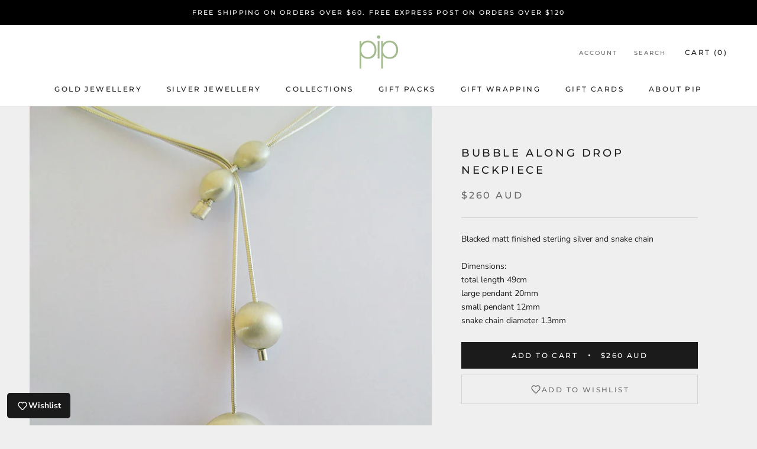

--- FILE ---
content_type: text/javascript; charset=utf-8
request_url: https://pkd.com.au/collections/bubble-along/products/bubble-along-drop-neckpiece.js
body_size: 31
content:
{"id":89768171,"title":"Bubble Along Drop Neckpiece","handle":"bubble-along-drop-neckpiece","description":"Blacked matt finished sterling silver and snake chain\n\u003cdiv\u003e\n\u003cdiv\u003e\u003cbr\u003e\u003c\/div\u003e\n\u003cdiv\u003e\u003c\/div\u003e\n\u003cdiv\u003eDimensions:\u003c\/div\u003e\n\u003cdiv\u003etotal length 49cm\u003c\/div\u003e\n\u003cdiv\u003elarge pendant 20mm\u003c\/div\u003e\n\u003cdiv\u003esmall pendant 12mm\u003c\/div\u003e\n\u003cdiv\u003esnake chain diameter 1.3mm\u003c\/div\u003e\n\u003c\/div\u003e","published_at":"2010-08-06T03:17:43+10:00","created_at":"2012-03-24T15:05:35+11:00","vendor":"Pip Keane Design","type":"Neckpieces","tags":["neckpiece","Sterling Silver"],"price":26000,"price_min":26000,"price_max":26000,"available":true,"price_varies":false,"compare_at_price":null,"compare_at_price_min":0,"compare_at_price_max":0,"compare_at_price_varies":false,"variants":[{"id":210028327,"title":"Default Title","option1":"Default Title","option2":null,"option3":null,"sku":"Nbub along drop","requires_shipping":true,"taxable":true,"featured_image":null,"available":true,"name":"Bubble Along Drop Neckpiece","public_title":null,"options":["Default Title"],"price":26000,"weight":0,"compare_at_price":null,"inventory_quantity":-1,"inventory_management":"shopify","inventory_policy":"continue","barcode":"89768171","requires_selling_plan":false,"selling_plan_allocations":[]}],"images":["\/\/cdn.shopify.com\/s\/files\/1\/0151\/8259\/products\/nbubalongdrop_6.jpeg?v=1332561939"],"featured_image":"\/\/cdn.shopify.com\/s\/files\/1\/0151\/8259\/products\/nbubalongdrop_6.jpeg?v=1332561939","options":[{"name":"Title","position":1,"values":["Default Title"]}],"url":"\/products\/bubble-along-drop-neckpiece","media":[{"alt":null,"id":2153447512,"position":1,"preview_image":{"aspect_ratio":1.0,"height":800,"width":800,"src":"https:\/\/cdn.shopify.com\/s\/files\/1\/0151\/8259\/products\/nbubalongdrop_6.jpeg?v=1332561939"},"aspect_ratio":1.0,"height":800,"media_type":"image","src":"https:\/\/cdn.shopify.com\/s\/files\/1\/0151\/8259\/products\/nbubalongdrop_6.jpeg?v=1332561939","width":800}],"requires_selling_plan":false,"selling_plan_groups":[]}

--- FILE ---
content_type: text/javascript
request_url: https://cdn.shopify.com/s/files/1/0151/8259/t/17/assets/clever_adwords_global_tag.js?shop=pip-keane-design-jewellery.myshopify.com
body_size: -593
content:
$.getScript('https://www.googletagmanager.com/gtag/js?id=AW-965700768', function(){


  window.dataLayer = window.dataLayer || [];
  function gtag(){dataLayer.push(arguments);}
  gtag('js', new Date());

  gtag('config', 'AW-965700768');

});